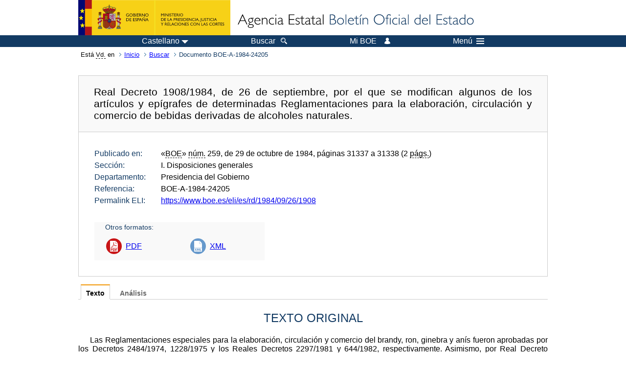

--- FILE ---
content_type: text/html; charset=UTF-8
request_url: https://boe.es/buscar/doc.php?id=BOE-A-1984-24205
body_size: 35451
content:
<!DOCTYPE html>
<html lang="es">
  <head>
    <meta charset="utf-8" />
    <meta http-equiv="X-UA-Compatible" content="IE=edge" />
    <meta name="format-detection" content="telephone=no">
    <meta name="Description" content="BOE-A-1984-24205 Real Decreto 1908/1984, de 26 de septiembre, por el que se modifican algunos de los artículos y epígrafes de determinadas Reglamentaciones para la elaboración, circulación y comercio de bebidas derivadas de alcoholes naturales." />
    <title>BOE-A-1984-24205 Real Decreto 1908/1984, de 26 de septiembre, por el que se modifican algunos de los artículos y epígrafes de determinadas Reglamentaciones para la elaboración, circulación y comercio de bebidas derivadas de alcoholes naturales.</title>
    <link rel="shortcut icon" href="/favicon.ico" />
    <link rel="icon" href="/favicon.ico" type="image/x-icon" />
    <link rel="apple-touch-icon" href="/apple-touch-icon.png">
    <base target="_top" />
    <link type="text/css" href="/estilos/boe.css" rel="stylesheet"/>
    <link rel="stylesheet" href="/estilos/diario-boe.css" type="text/css">
    <link rel="stylesheet" href="/estilos/texto.css" type="text/css">
  
    <link rel="canonical" href="https://www.boe.es/buscar/doc.php?id=BOE-A-1984-24205"/>
<meta  about="https://www.boe.es/eli/es/rd/1984/09/26/1908" typeof="http://data.europa.eu/eli/ontology#LegalResource"/>
<meta  about="https://www.boe.es/eli/es/rd/1984/09/26/1908" property="http://data.europa.eu/eli/ontology#jurisdiction" resource="http://www.elidata.es/mdr/authority/jurisdiction/1/es"/>
<meta  about="https://www.boe.es/eli/es/rd/1984/09/26/1908" property="http://data.europa.eu/eli/ontology#type_document" resource="http://www.elidata.es/mdr/authority/resource-type/1/rd"/>
<meta  about="https://www.boe.es/eli/es/rd/1984/09/26/1908" property="http://data.europa.eu/eli/ontology#id_local" content="BOE-A-1984-24205" datatype="http://www.w3.org/2001/XMLSchema#string"/>
<meta  about="https://www.boe.es/eli/es/rd/1984/09/26/1908" property="http://data.europa.eu/eli/ontology#date_document" content="1984-09-26" datatype="http://www.w3.org/2001/XMLSchema#date"/>
<meta  about="https://www.boe.es/eli/es/rd/1984/09/26/1908" property="http://data.europa.eu/eli/ontology#number" content="1908" datatype="http://www.w3.org/2001/XMLSchema#string"/>
<meta  about="https://www.boe.es/eli/es/rd/1984/09/26/1908" property="http://data.europa.eu/eli/ontology#is_about" resource="https://www.boe.es/legislacion/eli/materias/190"/>
<meta  about="https://www.boe.es/eli/es/rd/1984/09/26/1908" property="http://data.europa.eu/eli/ontology#is_about" resource="https://www.boe.es/legislacion/eli/materias/480"/>
<meta  about="https://www.boe.es/eli/es/rd/1984/09/26/1908" property="http://data.europa.eu/eli/ontology#is_about" resource="https://www.boe.es/legislacion/eli/materias/6021"/>
<meta  about="https://www.boe.es/eli/es/rd/1984/09/26/1908" property="http://data.europa.eu/eli/ontology#has_member" resource="https://www.boe.es/eli/es/rd/1984/09/26/1908/dof"/>
<meta  about="https://www.boe.es/eli/es/rd/1984/09/26/1908/dof" typeof="http://data.europa.eu/eli/ontology#LegalResource"/>
<meta  about="https://www.boe.es/eli/es/rd/1984/09/26/1908/dof" property="http://data.europa.eu/eli/ontology#jurisdiction" resource="http://www.elidata.es/mdr/authority/jurisdiction/1/es"/>
<meta  about="https://www.boe.es/eli/es/rd/1984/09/26/1908/dof" property="http://data.europa.eu/eli/ontology#type_document" resource="http://www.elidata.es/mdr/authority/resource-type/1/rd"/>
<meta  about="https://www.boe.es/eli/es/rd/1984/09/26/1908/dof" property="http://data.europa.eu/eli/ontology#id_local" content="BOE-A-1984-24205" datatype="http://www.w3.org/2001/XMLSchema#string"/>
<meta  about="https://www.boe.es/eli/es/rd/1984/09/26/1908/dof" property="http://data.europa.eu/eli/ontology#date_document" content="1984-09-26" datatype="http://www.w3.org/2001/XMLSchema#date"/>
<meta  about="https://www.boe.es/eli/es/rd/1984/09/26/1908/dof" property="http://data.europa.eu/eli/ontology#number" content="1908" datatype="http://www.w3.org/2001/XMLSchema#string"/>
<meta  about="https://www.boe.es/eli/es/rd/1984/09/26/1908/dof" property="http://data.europa.eu/eli/ontology#is_about" resource="https://www.boe.es/legislacion/eli/materias/190"/>
<meta  about="https://www.boe.es/eli/es/rd/1984/09/26/1908/dof" property="http://data.europa.eu/eli/ontology#is_about" resource="https://www.boe.es/legislacion/eli/materias/480"/>
<meta  about="https://www.boe.es/eli/es/rd/1984/09/26/1908/dof" property="http://data.europa.eu/eli/ontology#is_about" resource="https://www.boe.es/legislacion/eli/materias/6021"/>
<meta  about="https://www.boe.es/eli/es/rd/1984/09/26/1908/dof" property="http://data.europa.eu/eli/ontology#version" resource="http://www.elidata.es/mdr/authority/version/dof"/>
<meta  about="https://www.boe.es/eli/es/rd/1984/09/26/1908/dof" property="http://data.europa.eu/eli/ontology#is_member_of" resource="https://www.boe.es/eli/es/rd/1984/09/26/1908"/>
<meta  about="https://www.boe.es/eli/es/rd/1984/09/26/1908/dof" property="http://data.europa.eu/eli/ontology#is_realized_by" resource="https://www.boe.es/eli/es/rd/1984/09/26/1908/dof/spa"/>
<meta  about="https://www.boe.es/eli/es/rd/1984/09/26/1908/dof/spa" typeof="http://data.europa.eu/eli/ontology#LegalExpression"/>
<meta  about="https://www.boe.es/eli/es/rd/1984/09/26/1908/dof/spa" property="http://data.europa.eu/eli/ontology#language" resource="http://www.elidata.es/mdr/authority/language/spa"/>
<meta  about="https://www.boe.es/eli/es/rd/1984/09/26/1908/dof/spa" property="http://data.europa.eu/eli/ontology#title" content="Real Decreto 1908/1984, de 26 de septiembre, por el que se modifican algunos de los artículos y epígrafes de determinadas Reglamentaciones para la elaboración, circulación y comercio de bebidas derivadas de alcoholes naturales." datatype="http://www.w3.org/2001/XMLSchema#string"/>
<meta  about="https://www.boe.es/eli/es/rd/1984/09/26/1908/dof/spa" property="http://data.europa.eu/eli/ontology#publisher_agent" resource="https://www.boe.es"/>
<meta  about="https://www.boe.es/eli/es/rd/1984/09/26/1908/dof/spa" property="http://data.europa.eu/eli/ontology#date_publication" content="1984-10-29" datatype="http://www.w3.org/2001/XMLSchema#date"/>
<meta  about="https://www.boe.es/eli/es/rd/1984/09/26/1908/dof/spa" property="http://data.europa.eu/eli/ontology#realizes" resource="https://www.boe.es/eli/es/rd/1984/09/26/1908/dof"/>
<meta  about="https://www.boe.es/eli/es/rd/1984/09/26/1908/dof/spa" property="http://data.europa.eu/eli/ontology#is_embodied_by" resource="https://www.boe.es/eli/es/rd/1984/09/26/1908/dof/spa/html"/>
<meta  about="https://www.boe.es/eli/es/rd/1984/09/26/1908/dof/spa" property="http://data.europa.eu/eli/ontology#is_embodied_by" resource="https://www.boe.es/eli/es/rd/1984/09/26/1908/dof/spa/pdf"/>
<meta  about="https://www.boe.es/eli/es/rd/1984/09/26/1908/dof/spa" property="http://data.europa.eu/eli/ontology#is_embodied_by" resource="https://www.boe.es/eli/es/rd/1984/09/26/1908/dof/spa/xml"/>
<meta  about="https://www.boe.es/eli/es/rd/1984/09/26/1908/dof/spa/html" typeof="http://data.europa.eu/eli/ontology#Format"/>
<meta  about="https://www.boe.es/eli/es/rd/1984/09/26/1908/dof/spa/html" property="http://data.europa.eu/eli/ontology#format" resource="http://www.iana.org/assignments/media-types/text/html"/>
<meta  about="https://www.boe.es/eli/es/rd/1984/09/26/1908/dof/spa/html" property="http://data.europa.eu/eli/ontology#embodies" resource="https://www.boe.es/eli/es/rd/1984/09/26/1908/dof/spa"/>
<meta  about="https://www.boe.es/eli/es/rd/1984/09/26/1908/dof/spa/pdf" typeof="http://data.europa.eu/eli/ontology#Format"/>
<meta  about="https://www.boe.es/eli/es/rd/1984/09/26/1908/dof/spa/pdf" property="http://data.europa.eu/eli/ontology#format" resource="http://www.iana.org/assignments/media-types/application/pdf"/>
<meta  about="https://www.boe.es/eli/es/rd/1984/09/26/1908/dof/spa/pdf" property="http://data.europa.eu/eli/ontology#embodies" resource="https://www.boe.es/eli/es/rd/1984/09/26/1908/dof/spa"/>
<meta  about="https://www.boe.es/eli/es/rd/1984/09/26/1908/dof/spa/xml" typeof="http://data.europa.eu/eli/ontology#Format"/>
<meta  about="https://www.boe.es/eli/es/rd/1984/09/26/1908/dof/spa/xml" property="http://data.europa.eu/eli/ontology#format" resource="http://www.iana.org/assignments/media-types/application/xml"/>
<meta  about="https://www.boe.es/eli/es/rd/1984/09/26/1908/dof/spa/xml" property="http://data.europa.eu/eli/ontology#embodies" resource="https://www.boe.es/eli/es/rd/1984/09/26/1908/dof/spa"/>
    <!--[if lt IE 10]>
    <link rel="stylesheet" type="text/css" href="/estilos/boe_ie9.css" />
    <![endif]-->
    <!--[if lt IE 9]>
    <link rel="stylesheet" type="text/css" href="/estilos/boe_ie8.css" />
    <![endif]-->
    <meta name="viewport" content="width=device-width, initial-scale=1.0" />
  </head>
  <body>
    <div id="header">
      <h1 class="fuera">Agencia Estatal Bolet&iacute;n Oficial del Estado</h1>
      <ul class="fuera">
        <li><a accesskey="c" href="#contenedor" tabindex="-1">Ir a contenido</a></li>
        <li><a accesskey="5" href="/diario_boe/" tabindex="-1">Consultar el diario oficial BOE</a></li>
      </ul>
      <div id="logosInicio">
        <span id="logoPresidenciaMovil"><a href="https://www.mpr.gob.es/" title="Ir al Ministerio de la Presidencia"><img src="/imagenes/logoMPRmovil.png" srcset="/imagenes/logoMPRmovil.svg" alt="Ministerio de la Presidencia"></a></span>
        <span id="logoPresidencia"><a href="https://www.mpr.gob.es/" title="Ir al Ministerio de la Presidencia"><img src="/imagenes/logoMPR.png" srcset="/imagenes/logoMPR.svg" alt="Ministerio de la Presidencia"></a></span>

        <span id="logoAgencia"><a accesskey="1" href="/" title="Ir a la p&aacute;gina de inicio"><img src="/imagenes/logoBOE.gif" srcset="/imagenes/logoBOE.svg" alt="Agencia Estatal Bolet&iacute;n Oficial del Estado"></a></span>
        
      </div> <!-- #logosInicio -->
    </div> <!-- #header -->
    <div id="top" class="banda-menu">
    <div class="menu-wrapper">
      <div id="logo-movil-boe-container">
        <a href="/" title="Ir a la p&aacute;gina de inicio"><img alt="Agencia Estatal Bolet&iacute;n Oficial del Estado" src="/imagenes/logoBlanco128.png"></a>
      </div>
      <ul class="menu">
        <li class="menu-item menu-idiomas">
          <div id="selector-idioma">
            <span class="fuera">Idioma actual:</span>
            <input id="activar-idiomas" type="checkbox" class="fuera">
            <label class="idioma-actual" for="activar-idiomas" title="Idiomas: Haga clic o utilice barra espaciadora para abrir o cerrar opciones"><span class="descripcion-idioma pc tablet">Castellano</span><span class="fuera"> / </span><span class="descripcion-idioma movil">es</span><span class="triangulo"><span></span></span></label>
            <p class="fuera">Puede seleccionar otro idioma:</p>
            <ul id="lista-idiomas">
              <li><a href="doc.php?lang=es&amp;id=BOE-A-1984-24205" lang="es" hreflang="es"><span aria-hidden="true" class="idioma"><abbr title="espa&ntilde;ol/castellano">es</abbr><span class="fuera"> / </span><em>Castellano</em></span></a></li>
              <li><a href="doc.php?lang=ca&amp;id=BOE-A-1984-24205" lang="ca" hreflang="ca"><span aria-hidden="true" class="idioma"><abbr title="catal&agrave;">ca</abbr><span class="fuera"> / </span><em>Catal&agrave;</em></span></a></li>
              <li><a href="doc.php?lang=gl&amp;id=BOE-A-1984-24205" lang="gl" hreflang="gl"><span aria-hidden="true" class="idioma"><abbr title="galego">gl</abbr><span class="fuera"> / </span><em>Galego</em></span></a></li>
              <li><a href="doc.php?lang=eu&amp;id=BOE-A-1984-24205" lang="eu" hreflang="eu"><span aria-hidden="true" class="idioma"><abbr title="euskara">eu</abbr><span class="fuera"> / </span><em>Euskara</em></span></a></li>
              <li><a href="doc.php?lang=va&amp;id=BOE-A-1984-24205" lang="ca-valencia" hreflang="ca-valencia"><span aria-hidden="true" class="idioma"><abbr title="valenci&agrave;">va</abbr><span class="fuera"> / </span><em>Valenci&agrave;</em></span></a></li>
              <li><a href="doc.php?lang=en&amp;id=BOE-A-1984-24205" lang="en" hreflang="en"><span aria-hidden="true" class="idioma"><abbr title="english">en</abbr><span class="fuera"> / </span><em>English</em></span></a></li>
              <li><a href="doc.php?lang=fr&amp;id=BOE-A-1984-24205" lang="fr" hreflang="fr"><span aria-hidden="true" class="idioma"><abbr title="fran&ccedil;ais">fr</abbr><span class="fuera"> / </span><em>Fran&ccedil;ais</em></span></a></li>
            </ul>
          </div>
        </li>
        <li class="menu-item resto">
          <a accesskey="4" href="/buscar/"><span class="botonBuscar">Buscar</span></a>
        </li>
        <li class="menu-item resto">
          <a href="/mi_boe/">
            <span class="botonMiBOE">Mi BOE <span class="luz">Desconectado.<br/>Pulse para acceder al servicio 'Mi BOE'</span></span>
          </a>
        </li>
        <li class="menu-item movil buscar">
          <a href="/buscar/">
            <img alt="Buscar" src="/imagenes/logoBuscar.png" srcset="/imagenes/logoBuscar.svg">
          </a>
        </li>
        <li class="menu-item movil">
          <a href="/mi_boe/">
            <img alt="Mi BOE" src="/imagenes/logoMiBOE.png" srcset="/imagenes/logoMiBOE.svg">
          </a>
        </li>
        <li class="menu-item menu-menu"><!--  -->
          <input id="activar-menu" name="activar" type="checkbox" title="Desplegar men&uacute;" class="fuera">
          <label class="click-desplegar resto" for="activar-menu" title="Men&uacute;: Haga clic o utilice barra espaciadora para abrir o cerrar opciones">Men&uacute;
            <span></span>
            <span></span>
            <span></span>
          </label>
          <input id="activar-menu-movil" name="activar" type="checkbox" title="Desplegar men&uacute;">
          <label class="click-desplegar movil" for="activar-menu-movil"><em>Men&uacute;</em>
            <span></span>
            <span></span>
            <span></span>
          </label>
          <div class="menu-container">
            <ul class="menu-item-list">
              <li class="menu-item first">
                <p><a href="/index.php#diarios" class="inline">Diarios Oficiales</a></p>
                <ul class="sub-menu">
                  <li><a href="/diario_boe">BOE</a></li>
                  <li><a href="/diario_borme">BORME</a></li>
                  <li><a href="/legislacion/otros_diarios_oficiales.php">Otros diarios oficiales</a></li>
                </ul>
              </li>
              <li class="menu-item">
                <p><a href="/index.php#juridico">Informaci&oacute;n Jur&iacute;dica</a></p>
                <ul class="sub-menu">
                  <li><a href="/legislacion/">Todo el Derecho</a></li>
                  <li><a href="/biblioteca_juridica/">Biblioteca Jur&iacute;dica Digital</a></li>
                </ul>
              </li>
              <li class="menu-item last">
                <p><a href="/index.php#servicios-adicionales">Otros servicios</a></p>
                <ul class="sub-menu">
                  <li><a href="/notificaciones">Notificaciones</a></li>
                  <li><a href="/edictos_judiciales">Edictos judiciales</a></li>
                  <li><a href="https://subastas.boe.es">Portal de subastas</a></li>
                  <li><a href="/anuncios">Anunciantes</a></li>
                  <li><a href="/datosabiertos/api/api.php">Datos abiertos</a></li>
                </ul>
              </li>
            </ul>
          </div> <!-- .menu-container -->
        </li><!--  -->
      </ul>
    </div> <!-- .menu-wrapper -->
    </div> <!-- .banda-menu -->
    <div id="franjaMigas">
      <div class="contMigas">
        <span class="fraseMigas">Est&aacute; <abbr title="usted">Vd.</abbr> en</span>
        <ul class="migas">
          <li><a href="/">Inicio</a></li>
          <li><a href="/buscar/">Buscar</a></li>        <li class="destino">Documento BOE-A-1984-24205</li>
        </ul>
        <div id="solapa">
        </div><!-- solapa -->
      </div><!-- contMigas -->
    </div> <!-- #franjaMigas -->
    <div id="contenedor">
      <div id="contenido" class="poolBdatos">
<h2 class="fuera">Documento BOE-A-1984-24205</h2>
<div class="enlacesDoc" id="barraSep">
  <h3 class="documento-tit">Real Decreto 1908/1984, de 26 de septiembre, por el que se modifican algunos de los artículos y epígrafes de determinadas Reglamentaciones para la elaboración, circulación y comercio de bebidas derivadas de alcoholes naturales.</h3>
  <div class="metadatosDoc">
    <div class="metadatos">
      <dl>
        <dt>Publicado en:</dt>
        <dd>«<abbr title="Boletín Oficial del Estado">BOE</abbr>» <abbr title="número">núm.</abbr> 259, de 29 de octubre de 1984, páginas 31337 a 31338 (2 <abbr title="páginas">págs.</abbr>)</dd>
        <dt>Sección:</dt>
        <dd>I. Disposiciones generales</dd>
        <dt>Departamento:</dt>
        <dd>Presidencia del Gobierno</dd>
        <dt>Referencia:</dt>
        <dd>BOE-A-1984-24205</dd>
        <dt>Permalink ELI:</dt>
        <dd>
          <a href="https://www.boe.es/eli/es/rd/1984/09/26/1908" title="Permalink ELI">https://www.boe.es/eli/es/rd/1984/09/26/1908</a>
        </dd>
      </dl>
    </div>
    <ul class="enlaces-doc">
      <li class="tit-enlaces">Otros formatos:</li>
      <li class="puntoPDF2">
        <a title="Documento PDF de la publicación original" href="/boe/dias/1984/10/29/pdfs/A31337-31338.pdf">PDF</a>
      </li>
      <li class="puntoXML">
        <a target="_blank" title="Texto y metadatos en formato XML" href="/diario_boe/xml.php?id=BOE-A-1984-24205">XML</a>
      </li>
    </ul>
  </div>
  <!-- .metadatosDoc -->
</div>
<!-- .enlacesDoc -->
<div class="pretexto">
  <div class="tabs">
    <input name="tabs" type="radio" id="tab-texto" class="input" checked="checked"/>
    <label for="tab-texto" class="label">Texto</label>
    <div id="DOdocText" class="panel">
      <h4>TEXTO ORIGINAL</h4>
      <div id="textoxslt">
        <p class="parrafo">Las Reglamentaciones especiales para la elaboración, circulación y comercio del brandy, ron, ginebra y anís fueron aprobadas por los Decretos 2484/1974, 1228/1975 y los Reales Decretos 2297/1981 y 644/1982, respectivamente. Asimismo, por Real Decreto 1416/1982 se aprobó la Reglamentación Técnico-Sanitaria para la elaboración, circulación y comercio de aguardientes compuestos, licores, aperitivos sin vino base y otras bebidas derivadas de alcoholes naturales.</p>
        <p class="parrafo">La experiencia adquirida en la aplicación de estas Reglamentaciones ha puesto de relieve la necesidad de acentuar la precisión y claridad en la redacción de determinados preceptos de las mismas con objeto de facilitar su cumplimiento por parte de los sectores dedicados a la producción y comercialización de las bebidas reguladas, contribuyendo a realizar una más perfecta aplicación y a mejorar la funcionalidad de los respectivos establecimientos.</p>
        <p class="parrafo">En su virtud, con el conocimiento previo de los sectores afectados, el informe preceptivo de la Comisión Interministerial para la Ordenación Alimentaria, de acuerdo con el Consejo de Estado, a propuesta de los Ministros de Economía y Hacienda, de Industria y Energía, de Agricultura, Pesca y Alimentación y de Sanidad y Consumo y previa deliberación del Consejo de Ministros en su reunión del día 26 de septiembre de 1984,</p>
        <p class="centro_redonda">DISPONGO:</p>
        <h5 class="articulo">Artículo 1.º</h5>
        <p class="parrafo_2">El Decreto 2484/1974, de 9 de agosto, por el que se aprueba la Reglamentación especial para la elaboración, circulación y comercio del brandy, queda modificado en los siguientes términos:</p>
        <p class="parrafo_2">1. Se suprimen los puntos dos y tres del artículo cuarto.</p>
        <p class="parrafo">2. El punto nueve del artículo cuarto queda redactado de las siguientes forma:</p>
        <p class="sangrado_2">«Nueve. Queda prohibida la presencia de metales pesados en cantidades superiores a las que se citan:</p>
        <p class="sangrado_2">Arsénico: 1 ppm.</p>
        <p class="sangrado">Plomo: 1 ppm.</p>
        <p class="sangrado">Cobre: 10 ppm.</p>
        <p class="sangrado">Cinc: 10 ppm.»</p>
        <p class="parrafo_2">3. Se añade un punto trece al artículo quinto con el siguiente texto:</p>
        <p class="sangrado_2">«Trece. La adición de extractos hidroalcohólicos que cumplan con lo dispuesto en el Decreto 406/1975, por el que se aprueba la Reglamentación Técnico-Sanitaria de los Agentes Aromáticos para la Alimentación.</p>
        <h5 class="articulo">Art. 2.º</h5>
        <p class="parrafo_2">El Decreto 1228/1975, de 5 de junio, por el que se aprueba la Reglamentación Especial para la elaboración, circulación y comercio del ron, queda modificado en los siguientes términos:</p>
        <p class="parrafo_2">1. En el artículo doce, apartado tres, se modifica el contenido máximo en metanol, que queda establecido en 12 mg/100 ml de alcohol absoluto.</p>
        <p class="parrafo">2. Se añade un punto nueve al artículo quince, con el siguiente texto:</p>
        <p class="sangrado_2">«Nueve. La edición de extractos hidroalcohólicos, que cumplan con lo dispuesto en el Decreto 406/1975, por el que se aprueba la Reglamentación Técnico-Sanitaria de los Agentes Aromáticos para la Administración.»</p>
        <h5 class="articulo">Art. 3.º</h5>
        <p class="parrafo">El Real Decreto 2297/1981, de 20 de agosto, por el que se aprueba la Reglamentación Especial para la elaboración, circulación y comercio de la ginebra, queda modificado en los siguientes términos:</p>
        <p class="parrafo_2">1. Se modifica el apartado 2.2 del punto 2 del artículo tercero, quedando fijada la acidez total en un máximo de 10 mg/l de producto, expresada en ácido acético.</p>
        <p class="parrafo">2. Se modifica el punto cuatro del artículo cuarto, quedando redactado de la siguiente forma:</p>
        <p class="sangrado_2">«Cuatro. El empleo en las ginebras en frío de extractos hidroalcohólicos que cumplan con lo dispuesto en el Decreto 406/1975, por el que se aprueba la Reglamentación Técnico-Sanitaria de los Agentes Aromáticos para la Alimentación.»</p>
        <h5 class="articulo">Art. 4.º</h5>
        <p class="parrafo_2">El Real Decreto 644/1982, de 5 de marzo, por el que se aprueba la Reglamentación Especial para la elaboración, circulación y comercio del anís, queda modificado en los siguientes términos:</p>
        <p class="parrafo_2">1. Se modifica el apartado b) del punto 1.2 del artículo cuarto, quedando comprendida la graduación alcohólica entre 35º y 55º GL.</p>
        <p class="parrafo">2. Se modifica el punto cuatro del artículo quinto, quedando redactado de la siguiente forma:</p>
        <p class="sangrado_2">«Cuatro. El empleo de extracto hidroalcohólicos que cumplan lo dispuesto en el Decreto 406/1975, por el que se aprueba la Reglamentación Técnico-Sanitaria de los Agentes Aromáticos para la Alimentación, con el fin de completar las características particulares de esta bebida.</p>
        <h5 class="articulo">Art. 5.º</h5>
        <p class="parrafo_2">El Real Decreto 1416/1982, de 28 de mayo, por el que se aprueba la Reglamentación Técnico-Sanitaria para la elaboración, circulación y comercio de aguardientes compuestos, licores, aperitivos sin vino base y otras bebidas derivadas de alcoholes naturales, queda modificado en los siguientes términos:</p>
        <p class="parrafo_2">1. Queda suprimida la ratafía del apartado 2.2, licores, del punto 2, pasando a integrarse en el apartado 2.3.2 del mismo punto 2, como aperitivo sin vino base y otras bebidas derivadas de alcoholes naturales.</p>
        <p class="parrafo">2. Se suprime la definición de ratafía, que figura en el grupo de licores del punto 3.2, y se define en el grupo de aperitivos sin vino base y otras bebidas derivadas de alcoholes naturales como:</p>
        <p class="sangrado_2">«Ratafía. Bebida obtenida a partir de nueces, plantas aromáticas, anís o de sus extractos, con una graduación alcohólica inferior a 35º GL.»</p>
        <p class="parrafo_2">3. Se modifican las definiciones de pastís y ponche contenidas en el apartado 3 del punto 3.2, quedando redactadas de la siguiente forma:</p>
        <p class="sangrado_2">«Pastís. Aguardiente compuesto obtenido por maceración y/o destilación de anís, badiana y/o otras sustancias de origen vegetal, y/o por adición de sus extractos. Tendrá un color pardo y acusado sabor anisado. Su graduación alcohólica estará comprendida entre 40ºy 55º GL.</p>
        <p class="sangrado">Ponche. Licores obtenidos a partir de alcoholes naturales o de aguardientes compuestos de extractos hidroalcohólicos de sustancias vegetales. Tendrán sabor a naranja y otros sabores afrutados, una graduación alcohólica inferior a 35º GL. Un contenido en azucares superior a 150 g/l y color ámbar característico.»</p>
        <p class="parrafo_2">4. El apartado 4 del punto 3.4, «Prácticas permitidas», queda redactado de la siguiente forma:</p>
        <p class="sangrado_2">«El ejemplo de extractos vegetales y otros agentes aromáticos, que cumpliendo con lo dispuesto en el Real Decreto 406/1975, por el que se aprueba la Reglamentación Técnico Sanitaria de los Agentes Aromáticos para la Alimentación, no contradigan lo establecido en el Reglamento de la Ley 25/1970.»</p>
        <p class="parrafo_2">5. Se añade un apartado 14 al punto 3.4, «Prácticas permitidas», con el siguiente texto:</p>
        <p class="sangrado_2">«14. Se permite la presencia de alfa y beta tuyona en cantidad máxima de 5 mg/kg en bebidas derivadas de alcoholes naturales con graduación alcohólica inferior a 25º GL, y de 10 mg/kg como máximo en bebidas derivadas de alcoholes naturales con graduación alcohólica superior a 25º GL.»</p>
        <p class="parrafo_2">6. Queda suprimido el apartado 8 del punto 35, «Prohibiciones».</p>
        <h5 class="articulo">Art. 6.º</h5>
        <p class="parrafo">Se entenderá por aguardientes simples de frutas los obtenidos por destilación de los jugos de frutas que han sufrido previamente la fermentación alcohólica. En el etiquetado llevarán el nombre de la fruta de procedencia o bien «aguardientes de frutas» si proceden de la mezcla de diferentes clases de éstas. No les serán de aplicación a estos aguardientes los contenidos en materias volátiles y metanol establecidos en el Real Decreto 1416/1982.</p>
        <h5 class="articulo">Art. 7.º</h5>
        <p class="parrafo_2">De conformidad con las previsiones contenidas en el punto 2 del artículo 34 de la Ley 25/1970, de 2 de diciembre, Estatuto de la Viña, del Vino y de los Alcoholes, y teniendo en cuenta la naturaleza del producto, las Reglamentaciones Técnico Sanitarias de las bebidas derivadas de alcoholes naturales podrán fijar graduaciones alcohólicas mínimas superiores a las previstas en el punto 1 del citado artículo 34, y en particular para el ron, 40º GL; para el brandy, 34º GL; para la ginebra, 38º GL; para el anís, 35º GL, y para el whisky, 40º GL.</p>
        <h5 class="articulo">Art. 8.º</h5>
        <p class="parrafo_2">Se autoriza la exportación de los distintos tipos de bebidas derivadas de alcoholes naturales, siempre que cumplan todos los demás requisitos de las Reglamentaciones vigentes, teniendo una graduación alcohólica superior a la máxima establecida y se encuentren pendientes exclusivamente de su hidratación. En tanto esto no se produzca y no se cumplimente, por ello, lo dispuesto sobre límites de grado alcohólico, tendrán la consideración de no aptas para el consumo final y, por tanto, tales bebidas no podrán comercializarse en España, aspecto que deberá constar en el certificado de análisis que acompañará a la mercancía.</p>
        <h5 class="articulo">Art. 9.º</h5>
        <p class="parrafo_2">Para la determinación de las especificaciones contenidas en estas Reglamentaciones, tanto de los productos elaborados, materias primas y productos intermedios, se seguirán los métodos oficiales de análisis publicados por Orden ministerial de la Presidencia del Gobierno, y en su defecto por los métodos AOAC, publicados en el «Boletín Oficial del Estado».</p>
        <h5 class="articulo">Art. 10.</h5>
        <p class="parrafo_2">Los métodos oficiales de toma de muestras y de análisis específicos para los aditivos alimentarios serán aprobados por el Organismo competente a propuesta de la Comisión Interministerial para la Ordenación Alimentaria. Hasta tanto no existan las que correspondan, la Comisión Interministerial para la Ordenación Alimentaria recomendará los métodos precisos, coordinando su actuación con el Centro Nacional de Alimentación y Nutrición, con el Centro de Investigación y Control de la Calidad y con el Laboratorio Agrario del Estado.</p>
        <p class="parrafo_2">Dado en Madrid a 26 de septiembre de 1984.</p>
        <p class="firma_rey">JUAN CARLOS R.</p>
        <p class="firma_ministro">El Ministro de la Presidencia,</p>
        <p class="firma_ministro">JAVIER MOSCOSO DEL PRADO Y MUÑOZ</p>
      </div>
      <!-- #textoxslt -->
    </div>
    <!-- #DOdocText -->
    <input name="tabs" type="radio" id="tab-analisis" class="input"/>
    <label for="tab-analisis" class="label">Análisis</label>
    <div class="panel" id="panelAnalisis">
      <div id="analisis" class="analisisDoc">
<h4>ANÁLISIS</h4>
<ul class="bullet-boe">
  <li>Rango: Real Decreto</li>
  <li>Fecha de disposición: 26/09/1984</li>
  <li>Fecha de publicación: 29/10/1984</li>
  <li>Fecha de entrada en vigor: 18/11/1984</li>
</ul>
<h5 id="refpost">Referencias posteriores</h5>
<form name="criterio" class="formBOE criterio" method="GET" action="doc.php#refpost">
  <input type="hidden" name="id" value="BOE-A-1984-24205"/>
  <p>Criterio de ordenación:
    <input type="radio" onclick="this.form.submit()" id="criconte" name="orden" value="conte"/><label for="criconte">por contenido</label>
    <input type="radio" onclick="this.form.submit()" id="crifecha" name="orden" value="fecha" checked="checked"/><label for="crifecha">por fecha</label>
  </p>
</form>
<ul class="bullet-boe">
  <li>SE DICTA DE CONFORMIDAD, aprobando Reglamentación Técnico-Sanitaria: Real Decreto 250/1988, de 11 de marzo de 1988 (Ref. <a href="/buscar/doc.php?id=BOE-A-1988-7503">BOE-A-1988-7503</a>).</li>
</ul>
<h5>Referencias anteriores</h5>
<ul class="bullet-boe">
  <li>MODIFICA:
    <ul class="bullet-boe">
      <li>Puntos 2.2 y 3; 3.2, 4 y 5, del Real Decreto 1416/1982, de 28 de mayo (Ref. <a href="/buscar/doc.php?id=BOE-A-1982-16226">BOE-A-1982-16226</a>).</li>
      <li>Arts. 4 y 5 del Real Decreto 644/1982, de 5 de marzo (Ref. <a href="/buscar/doc.php?id=BOE-A-1982-8166">BOE-A-1982-8166</a>).</li>
      <li>Arts. 3.2 y 4.4 del Real Decreto 2297/1981, de 20 de agosto (Ref. <a href="/buscar/doc.php?id=BOE-A-1981-23169">BOE-A-1981-23169</a>).</li>
      <li>Arts. 12.3 y 15 del Decreto 1228/1975, de 5 de junio (Ref. <a href="/buscar/doc.php?id=BOE-A-1975-11858">BOE-A-1975-11858</a>).</li>
      <li>Arts. 4 y 5 del Decreto 2484/1974, de 9 de agosto (Ref. <a href="/buscar/doc.php?id=BOE-A-1974-1457">BOE-A-1974-1457</a>).</li>
    </ul>
  </li>
  <li>CITA:
    <ul class="bullet-boe">
      <li>Real Decreto 406/1975, de 7 de marzo (Ref. <a href="/buscar/doc.php?id=BOE-A-1975-5120">BOE-A-1975-5120</a>).</li>
      <li>Ley 25/1970, de 2 de diciembre (Ref. <a href="/buscar/doc.php?id=BOE-A-1970-1316">BOE-A-1970-1316</a>).</li>
    </ul>
  </li>
</ul>
<h5>Materias</h5>
<ul class="bullet-boe">
  <li>Alcoholes</li>
  <li>Bebidas alcohólicas</li>
  <li>Reglamentaciones técnico sanitarias</li>
</ul>
</div>
    </div>
  </div>
</div>
<p class="linkSubir"><a href="#top">subir</a></p>
      </div> <!-- .pool -->
    </div> <!-- #contenedor -->
    <div id="pie">
      <div id="menuPie">
        <div class="otros-enlaces">
          <div class="grupo-otros-enlaces">
          	<div class="lista-pie">
          	<ul>
            <li><div class="enlace"><a href="/contactar/" accesskey="3">Contactar</a></div></li>
            <li><div class="enlace"><a href="/informacion/index.php" hreflang="es">Sobre esta sede electr&oacute;nica</a></div></li>
            <li><div class="enlace"><a href="/informacion/mapa_web/" accesskey="2">Mapa</a></div></li>
            <li><div class="enlace"><a href="/informacion/aviso_legal/index.php">Aviso legal</a></div></li>
            <li><div class="enlace"><a href="/informacion/accesibilidad/" accesskey="0">Accesibilidad</a></div></li>
            <li><div class="enlace"><a href="/informacion/index.php#proteccion-de-datos" hreflang="es">Protecci&oacute;n de datos</a></div></li>
            <li><div class="enlace"><a href="/informacion/sistema_interno_informacion.php" hreflang="es">Sistema Interno de Informaci&oacute;n</a></div></li>
            <li><div class="enlace"><a href="/informacion/tutoriales/" hreflang="es">Tutoriales</a></div></li>
            </ul>
            </div>
          </div>
          <div class="espacio"></div>
          <div class="grupo-otros-enlaces">
          	<div class="lista-pie">
          	<ul>
            <li><div class="enlace icono"><a href="/rss/" hreflang="es" lang="es" title="RSS"><img src="/imagenes/home/rss_32.png" srcset="/imagenes/home/rss_32.svg" alt="RSS"></a></div></li>
            <li><div class="enlace icono"><a href="/redes_sociales?pag=tw" hreflang="es" lang="es" title="boegob, el BOE en X"><img src="/imagenes/home/twitter_32.png" srcset="/imagenes/home/twitter_32.svg"  alt="X"></a></div></li>
            <li><div class="enlace icono"><a href="/redes_sociales?pag=fb" hreflang="es" lang="es" title="El BOE en Facebook"><img src="/imagenes/home/facebook_32.png" srcset="/imagenes/home/facebook_32.svg" alt="Facebook"></a></div></li>
            <li><div class="enlace icono"><a href="/redes_sociales?pag=ln" hreflang="es" lang="es" title="El BOE en LinkedIn"><img src="/imagenes/home/linkedin_32.png" srcset="/imagenes/home/linkedin_32.svg" alt="LinkedIn"></a></div></li>
            <li><div class="enlace icono"><a href="/redes_sociales?pag=yt" hreflang="es" lang="es" title="El BOE en YouTube"><img src="/imagenes/home/youtube_32.png" srcset="/imagenes/home/youtube_32.svg" alt="YouTube"></a></div></li>
            </ul>
            </div>
          </div>
        </div> <!-- .franjaMenu -->
      </div> <!-- #menuPie -->
      <div class="franja-pie">
        <p class="nombre-organismo">Agencia Estatal Bolet&iacute;n Oficial del Estado</p>
        <p class="direccion-organismo"><abbr title="Avenida">Avda.</abbr> de Manoteras, 54 - 28050 Madrid</p>
      </div>
    </div> <!-- #pie -->
    <script src="/js/desplegable.js"></script>
  </body>
</html>
